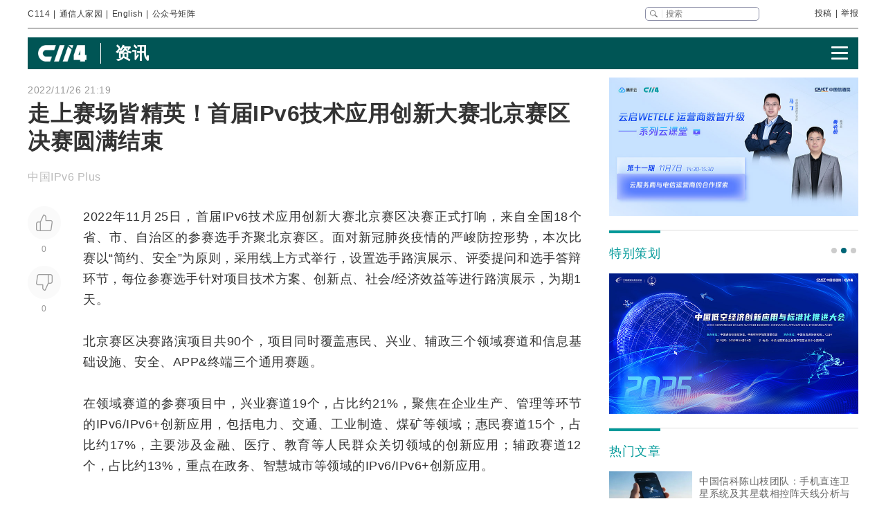

--- FILE ---
content_type: text/html
request_url: https://m.c114.com.cn/w16-1216725.html
body_size: 8390
content:
<!DOCTYPE HTML>
<html>
<head>
<meta name="viewport" content="width=device-width, initial-scale=1.0,user-scalable=no"/>
<meta http-equiv="content-type" content="text/html; charset=gb2312" />
<title>走上赛场皆精英！首届IPv6技术应用创新大赛北京赛区决赛圆满结束 - C114通信网</title>
<link rel="shortcut icon" type="image/x-icon" href="//m.c114.com.cn/favicon.ico"/>
<link rel="stylesheet" href="css/2014/comment.css?v1.2" />
<link rel="stylesheet" href="css/2014/read.css?v1.7" />
<script type="text/javascript" src="//www.c114.com.cn/js/jquery-1.11.0.min.js"></script>
<script src="js/comment.js"></script>
<script src="//www.c114.com.cn/digg/query.asp?id=1216725"></script>
<script src="js/read-v1.js?v1.01"></script>
<link rel="stylesheet" href="https://g.alicdn.com/de/prismplayer/2.9.21/skins/default/aliplayer-min.css" />
<script charset="utf-8" type="text/javascript" src="https://g.alicdn.com/de/prismplayer/2.9.21/aliplayer-h5-min.js"></script>
<script>
//pc 跳转
if(!isUa('mobile')){
	window.location = 'https://www.c114.com.cn/news/16/a1216725.html';
}

var thref = 'https://m.c114.com.cn/w16-1216725.html';  //文章地址
var title = '走上赛场皆精英！首届IPv6技术应用创新大赛北京赛区决赛圆满结束';  //文章标题
//var yearTime = '2022-11-26 21:19:23';  //时间
var yearTime = '2022';  //年
var day = '26'
var month = '11'; 
var monthadd = month < 10 ? '0' + month : month;
var monthDay = monthadd + '.' + day;
var isVideo = 0;
</script>

</head>

<body>
<div class="tab">
	
	<div class="top">
		<div class="l" id="nav">
			<a href="https://m.c114.com.cn/index.asp?c=wap" class="link1">C114通信网</a>
		</div>
		<div class="r">2022-11-26 21:19</div>
	</div>

	<div class="articleNews content-player">
		<h1>走上赛场皆精英！首届IPv6技术应用创新大赛北京赛区决赛圆满结束</h1>

		

		<div class="content" id="contentText">
			<p>2022年11月25日，首届IPv6技术应用创新大赛北京赛区决赛正式打响，来自全国18个省、市、自治区的参赛选手齐聚北京赛区。面对新冠肺炎疫情的严峻防控形势，本次比赛以&ldquo;简约、安全&rdquo;为原则，采用线上方式举行，设置选手路演展示、评委提问和选手答辩环节，每位参赛选手针对项目技术方案、创新点、社会/经济效益等进行路演展示，为期1天。</p>
<p>北京赛区决赛路演项目共90个，项目同时覆盖惠民、兴业、辅政三个领域赛道和信息基础设施、安全、APP&amp;终端三个通用赛题。</p>
<p>在领域赛道的参赛项目中，兴业赛道19个，占比约21%，聚焦在企业生产、管理等环节的IPv6/IPv6+创新应用，包括电力、交通、工业制造、煤矿等领域；惠民赛道15个，占比约17%，主要涉及金融、医疗、教育等人民群众关切领域的创新应用；辅政赛道12个，占比约13%，重点在政务、智慧城市等领域的IPv6/IPv6+创新应用。</p>
<p>在通用赛题的参赛项目中，信息基础设施赛题29个，占比32%，主要涵盖网络和应用基础设施方面的创新；安全赛题11个，占比12%，涵盖IPv6/IPv6+网络安全技术、产品和方案创新；APP&amp;终端赛题4个，占比约4%，涉及家庭网关、终端应用等。</p>
<p>本次大赛各参赛选手凭借扎实的技术、良好的创意和稳定的发挥，均展现出了较高水平。图为比赛精彩瞬间。</p>
<p align="center"><img alt="" src="https://image.c114.com.cn/20221126/15/4598364603451632555.jpg" /></p>
<p class="pictext">&nbsp;</p>
<p align="center"><img alt="" src="https://image.c114.com.cn/20221126/91/12923072802725267859.jpg" /></p>
<p>&nbsp;</p>
<p>IPv6技术应用创新大赛搭建了以赛促建、以赛促创的平台，希望通过这次大赛，为我国IPv6的产业和应用创新提供更多新的思路、方法和创意，也希望参赛人员带动和影响更多相关从业者积极投身IPv6+创新应用，共同构筑网络强国和数字中国的坚实底座。</p>
<p>本次比赛设置一、二、三等奖及优秀奖，获奖作品名单后续将通过大赛官网（https://competition.china-ipv6.cn）和推进IPv6规模部署专家委员会公众号&ldquo;中国IPv6 Plus&rdquo;公开发布，敬请关注。</p>
		</div>
		<!-- <div class="playeraudio"><img src="/images/broadcast.png"><span>播报</span></div>
		<audio controls preload class="article-audio">
		  	<source src="" type="audio/mp3">
		</audio> -->
		<div class="author">
			来源：中国IPv6 Plus
		</div>
	</div>

	
	<h4 class="t2"><a>相关</a></h4>
	<ul class="relativeNews">
		<li><a href="https://m.c114.com.cn/w6631-1303478.html">广东电信构筑IPv6堵点精准分析系统，助力深圳IPv6流量提升专项行动</a><span class="time">C114通信网 <span>1/5</span></span></li><li><a href="https://m.c114.com.cn/w6631-1303475.html">基于"IPv6+"构建"网-算-数-安"协同的AI WAN数据流通网络</a><span class="time">C114通信网 <span>1/5</span></span></li><li><a href="https://m.c114.com.cn/w6633-1303440.html">华为iMaster NCE网络数字地图助力滨海农商银行骨干网演进</a><span class="time">C114通信网 <span>1/4</span></span></li><li><a href="https://m.c114.com.cn/w6633-1303430.html">广东电网IPv6+自智安全电力数据网方案荣获IPv6创新大赛全国总决赛二等奖</a><span class="time">C114通信网 <span>1/4</span></span></li><li><a href="https://m.c114.com.cn/w6624-1303358.html">第三届"IPv6技术应用创新大赛"自智网络赛道颁奖仪式在北京成功举办</a><span class="time">C114通信网 <span>12/31</span></span></li><li><a href="https://m.c114.com.cn/w14-1303150.html">匠心潜筑梦，竞逐展群英——第三届"IPv6技术应用创新大赛"圆满落幕</a><span class="time">C114通信网 <span>12/29</span></span></li>
	</ul>
	
	<div class="keyword">
		<a href="https://www.c114.com.cn/keyword/IPV6">IPV6</a><a href="https://www.c114.com.cn/keyword/%CD%F8%C2%E7">网络</a><a href="https://www.c114.com.cn/keyword/%CD%F8%C2%E7%B0%B2%C8%AB">网络安全</a><a href="https://www.c114.com.cn/keyword/%CD%F8%B9%D8">网关</a>
	</div>

	<div id="commentLoad"></div>

	<div class="foot">本评论 更新于：2026-1-22 20:28:05</div>

	<div class="menu">
		<div class="menuRoll" id="menuRoll">
			<p class="rollTop"></p>
			<p class="rollBack"></p>
			<p class="rollBottom"></p>
		</div>
		<div class="menuMore" id="menuMore">
			<div class="menuWX">
				<h4>扫二维码关注C114微信</h4>
				<p class="a1"><img src="images/weixin-c114.jpg"/></p>
				<p class="a2">您也可以搜微信公众号：C114通信网</p>
			</div>
			<div class="menuNight">
				<p class="l"><a>夜间模式</a></p>
				<p class="r"><a id="night"></a></p>
			</div>
			<div class="menuSize">
				<p class="l"><a>字体大小</a></p>
				<div class="r" id="textSize"><p><a>小</a><a>中</a><a>大</a><a>超大</a></p></div>
			</div>
		</div>
		<div class="menu1">
			<p class="a1"><a id="dig"><span>0</span></a></p>
			<p class="a2"><a id="bury"><span>0</span></a></p>
			<p class="a3"><span class="chat"></span></p>
			<p class="a4" id="more"><a></a></p>
		</div>
	</div>
	<input type="hidden" name="id" value="1216725"/>
</div>

<div class="app-open">
	<div class="app-l">
		<img class="close" src="images/close-app.png">
		<img class="appicon" src="images/appicon.png">
		<div class="app-title">在C114 APP中与业内人士畅聊通信行业热点话题！</div>
	</div>
	<div class="app-r">
		<div class="app-weixin">
			
			<wx-open-launch-app id="launch-btn" appid="wx735a0b80f71eb831" extinfo='{"messageExt": {"id":"1216725"}}'>
			  <template>
			  	<style>
					.btn{border:0; outline: none; color: #fff; background: #099; padding: 3px 5px; border-radius: 20px; overflow: hidden; display: block;}
			  	</style>
				<button class="btn">立即打开</button>
			  </template>
			</wx-open-launch-app>
		</div>
		
		<div id="openapp" class="openC114" onclick="openApp({'id':1216725});" style="display:none;">立即打开</div>
	</div>
</div>
<!--海报-->
<div class="dialog-wrapper-post">
    <div class="share-post">
        <img src="https://www.c114.com.cn/topic/images/6060/close.png" alt="" class="img-close" id="closePoster">
        <div id="qrcode"></div>
        <div id="h">
            <canvas id="myCanvas"></canvas>
        </div>
    </div>
</div>
<script type="text/javascript" src="/js/jquery.qrcode.min.js"></script>
<script type="text/javascript" src="/js/wechat.js?v1.1"></script>
<script type="text/javascript" src="/js/aliplayer.js?v1.7"></script>
<div style="display:none">
	<img src="//www.c114.com.cn/counter/?t=AE&e=1216725" style="display:none"/>
	
	<script>(function(){var bp=document.createElement('script');var curProtocol=window.location.protocol.split(':')[0];if(curProtocol==='https'){bp.src='https://zz.bdstatic.com/linksubmit/push.js'}else{bp.src='http://push.zhanzhang.baidu.com/push.js'}var s=document.getElementsByTagName("script")[0];s.parentNode.insertBefore(bp,s)})();</script>
	
	<script type="text/javascript">
	var _bdhmProtocol = (("https:" == document.location.protocol) ? " https://" : " http://");
	document.write(unescape("%3Cscript src='" + _bdhmProtocol + "hm.baidu.com/h.js%3Fcd94c924e0f27e790866975185adedb4' type='text/javascript'%3E%3C/script%3E"));
	</script>
</div>
<!--2026-1-22 20:28:05-->

</body>
</html>


--- FILE ---
content_type: text/html
request_url: https://www.c114.com.cn/news/16/a1216725.html
body_size: 25387
content:
<!DOCTYPE html PUBLIC "-//W3C//DTD XHTML 1.0 Transitional//EN" "http://www.w3.org/TR/xhtml1/DTD/xhtml1-transitional.dtd">
<html xmlns="http://www.w3.org/1999/xhtml" xml:lang="zh-CN" lang="zh-CN">

<head>
    <meta http-equiv="content-type" content="text/html; charset=gb2312" />
    <title>走上赛场皆精英！首届IPv6技术应用创新大赛北京赛区决赛圆满结束 - 推荐 — C114通信网</title>
    <meta name="author" content="C114 通信网" />
    <meta name="keywords" content="IPv6" />
    <meta name="description" content="走上赛场皆精英！首届IPv6技术应用创新大赛北京赛区决赛圆满结束,2022年11月25日，首届IPv6技术应用创新大赛北京赛区决赛正式打响，来自全国18个省、市、自治" />
    <link rel="stylesheet" type="text/css" href="/news/css/swiper.min.css">
    <link rel="stylesheet" href="https://www.c114.com.cn/news/css/share.min.css">
    <link rel="stylesheet" type="text/css" href="/css/index_2025.css" />
    <script src="https://www.c114.com.cn/js/jquery-1.11.0.min.js"></script>
    <script src="/js/index_2025.js"></script>
    <script src="/news/js/swiper.min.js"></script>
    <script type="text/javascript" src="/news/js/function_2011.js"></script>
    <base target="_blank" />
    <script type="text/javascript">
        browserCheck('16-1216725');
    </script>
</head>

<body>
    <div class="page_container">
        <div class="container">
            <!--导航-->
                        <div class="navigation">
                <div class="navigation_l">
                    <ul>
                        <li><a href="https://www.c114.com.cn/">C114</a></li> |
                        <li><a href="https://www.txrjy.com/forum.php">通信人家园</a></li> |
                        <li><a href="https://en.c114.com.cn/">English</a></li> |
                        <li class="show_code">公众号矩阵</li>
                    </ul>
                </div>
                <div class="navigation_r">
                    <div class="form">
                        <form method="get" action="//www.c114.com.cn/search" name="top-search">
                            <input class="sub" value="" type="submit">
                            <input class="sub_input" name="q" type="text" maxlength="100" class="k" placeholder="搜索">
                            <input type="hidden" name="s" value="">
                            <input type="hidden" name="stp" value="">
                        </form>
                    </div>
                    <div class="navigation_other">
                        <ul>
                            <li><a href="mailto:tougao@c114.com.cn">投稿</a></li> |
                            <li><a href="https://www.txrjy.com/c114-report.php">举报</a></li>
                        </ul>
                    </div>
                </div>
                <div class="navigation_hidden">
                    <div class="navigation_hidden_opacity"></div>
                    <div class="navigation_hidden_code">
                        <div class="hidden_code_child">
                            <img src="https://app.c114.com.cn/images/code-6.png">
                            <span>量子大观</span>
                        </div>
                        <div class="hidden_code_child">
                            <img src="/images/txr.jpg">
                            <span>通信人家园</span>
                        </div>
                        <div class="hidden_code_child">
                            <img src="https://app.c114.com.cn/images/code-1.png">
                            <span>C114通信网</span>
                        </div>
                        <div class="hidden_code_child">
                            <img src="https://app.c114.com.cn/images/code-4.png">
                            <span>光通信观察</span>
                        </div>
                        <div class="hidden_code_child">
                            <img src="/images/dvbcn.jpg">
                            <span>DVBCN中广5G</span>
                        </div>
                    </div>
                </div>
            </div>
            <!--广告-->
            <div class="advertisement" id="ad_r7"></div>
            <div class="advertisement">
                <div id="ad_r8"></div>
                <div id="ad_r9"></div>
            </div>
            <!--菜单-->
            <div class="menu menu_article mt">
                <div class="article_nav_l">
                    <a href="https://www.c114.com.cn"><img src="/news/images/images_2025/C114-white194-64h.png"></a>
                    <div class="article_nav_title"><a href="/news/">资讯</a></div>
                </div>
                <div class="article_nav_r"><img class="article_nav_button" src="/news/images/images_2025/menu.png"></div>
                <div class="article_nav_hidden">
                    <div class="list_one"><a href="https://www.c114.com.cn/website/award2025/"><img src="//image.c114.com.cn/cover/a1300560.jpg"></a><a href="https://www.c114.com.cn/topic/6566.html"><img src="//image.c114.com.cn/cover/a1290578.jpg"></a><a href="https://www.c114.com.cn/topic/6492.html"><img src="//image.c114.com.cn/cover/a1289008.jpg"></a><a href="https://www.c114.com.cn/topic/2025gfcdk/"><img src="//image.c114.com.cn/cover/a1289007.jpg"></a></div>
                    <div class="list_two">
                        <a href="https://www.c114.com.cn/video/">视频</a>
                        <a href="https://www.c114.com.cn/wireless/">6G</a>
                        <a href="https://www.c114.com.cn/ftth/">光通信</a>
                        <a href="https://www.c114.com.cn/iot/">物联网</a>
                        <a href="https://www.c114.com.cn/quantum/">量子通信</a>
                        <a href="https://www.c114.com.cn/satellite/">卫星互联网</a>
                        <a href="https://www.c114.com.cn/la/">数智低空</a>
                        <a href="https://www.c114.com.cn/ai/">Cloud&AI</a>
                        <a href="https://www.c114.com.cn/news/550.html">政策</a>
                        <a href="https://www.c114.com.cn/local/">运营商</a>
                        <a href="https://www.c114.com.cn/news/18.html">设备商</a>
                        <a href="https://www.c114.com.cn/news/51.html">终端</a>
                        <a href="https://www.c114.com.cn/news/24.html">财经</a>
                        <a href="https://www.c114.com.cn/market/">市场</a>
                        <a href="https://www.c114.com.cn/expo/">会展</a>
                        <a href="https://www.c114.com.cn/live/">直播</a>
                    </div>`
                </div>
            </div>
            <script type="text/javascript">var articleTitle='走上赛场皆精英！首届IPv6技术应用创新大赛北京赛区决赛圆满结束';window.articleid=1216725;</script>
            <!--内容-->
            <div class="page_content mt">
                <div class="article_con_l">
                    <div class="article_top">
                        <div class="time">2022/11/26 21:19</div>
                        <h1 class="article_title">走上赛场皆精英！首届IPv6技术应用创新大赛北京赛区决赛圆满结束</h1>
                        <div class="article_author">中国IPv6 Plus &nbsp;</div>
                    </div>
                    <div class="article_con">
                        <div class="article_button_list">
                            <div class="article_button_box">
                                <div class="article_button">
                                    <div class="article_button_like" onclick="cJs(window.articleid,'d')"></div>
                                    <div class="article_button_like_number">0</div>
                                </div>
                                <div class="article_button">
                                    <div class="article_button_step_on" onclick="cJs(window.articleid,'b')"></div>
                                    <div class="article_button_step_on_number">0</div>
                                </div>
                                <div id="share-weixin-weibo-two"></div>
                            </div>
                        </div>
                        <div class="article_text">
                            <div class="text" id="text1"> 
                                <p>2022年11月25日，首届<a href="https://www.c114.com.cn/keyword/default.asp?key=IPv6" target="_blank" class="keyword">IPv6</a>技术应用创新大赛北京赛区决赛正式打响，来自全国18个省、市、自治区的参赛选手齐聚北京赛区。面对新冠肺炎疫情的严峻防控形势，本次比赛以&ldquo;简约、安全&rdquo;为原则，采用线上方式举行，设置选手路演展示、评委提问和选手答辩环节，每位参赛选手针对项目技术方案、创新点、社会/经济效益等进行路演展示，为期1天。</p>
<p>北京赛区决赛路演项目共90个，项目同时覆盖惠民、兴业、辅政三个领域赛道和信息基础设施、安全、APP&amp;终端三个通用赛题。</p>
<p>在领域赛道的参赛项目中，兴业赛道19个，占比约21%，聚焦在企业生产、管理等环节的IPv6/IPv6+创新应用，包括电力、交通、工业制造、煤矿等领域；惠民赛道15个，占比约17%，主要涉及金融、医疗、教育等人民群众关切领域的创新应用；辅政赛道12个，占比约13%，重点在政务、智慧城市等领域的IPv6/IPv6+创新应用。</p>
<p>在通用赛题的参赛项目中，信息基础设施赛题29个，占比32%，主要涵盖<a href="https://www.c114.com.cn/keyword/default.asp?key=%CD%F8%C2%E7" target="_blank" class="keyword">网络</a>和应用基础设施方面的创新；安全赛题11个，占比12%，涵盖IPv6/IPv6+<a href="https://www.c114.com.cn/keyword/default.asp?key=%CD%F8%C2%E7%B0%B2%C8%AB" target="_blank" class="keyword">网络安全</a>技术、产品和方案创新；APP&amp;终端赛题4个，占比约4%，涉及家庭<a href="https://www.c114.com.cn/keyword/default.asp?key=%CD%F8%B9%D8" target="_blank" class="keyword">网关</a>、终端应用等。</p>
<p>本次大赛各参赛选手凭借扎实的技术、良好的创意和稳定的发挥，均展现出了较高水平。图为比赛精彩瞬间。</p>
<p align="center"><img alt="" src="https://image.c114.com.cn/20221126/15/4598364603451632555.jpg" /></p>
<p class="pictext">&nbsp;</p>
<p align="center"><img alt="" src="https://image.c114.com.cn/20221126/91/12923072802725267859.jpg" /></p>
<p>&nbsp;</p>
<p>IPv6技术应用创新大赛搭建了以赛促建、以赛促创的平台，希望通过这次大赛，为我国IPv6的产业和应用创新提供更多新的思路、方法和创意，也希望参赛人员带动和影响更多相关从业者积极投身IPv6+创新应用，共同构筑网络强国和数字中国的坚实底座。</p>
<p>本次比赛设置一、二、三等奖及优秀奖，获奖作品名单后续将通过大赛官网（https://competition.china-ipv6.cn）和推进IPv6规模部署专家委员会公众号&ldquo;中国IPv6 Plus&rdquo;公开发布，敬请关注。 <a href="http://www.c114.com.cn"><img src="https://www.c114.com.cn/news/images/t21.gif"/></a></p>
                            </div>
                            <div class="tp1_p">
                                <p class="Tp1"><p class="Tp1">免责声明：本文仅代表作者个人观点，与C114通信网无关。其原创性以及文中陈述文字和内容未经本站证实，对本文以及其中全部或者部分内容、文字的真实性、完整性、及时性本站不作任何保证或承诺，请读者仅作参考，并请自行核实相关内容。</p></p>
                            </div>
                            <div class="nVote_box">
                                <div class="nVote">
                                    <div class="l"><span class="nVote-dig" onclick="cJs(window.articleid,'d')"></span><span class="nVote_text">给作者点赞</span></div>
                                    <div class="m l">
                                        <span class="dig" id="dig">0</span>
                                        VS
                                        <span class="bury" id="bury">0</span>
                                    </div>
                                    <div class="r"><span class="nVote_text nVote_text2">写得不太好</span><span class="nVote-bury" onclick="cJs(window.articleid,'b')"></span></div>
                                </div>
                                <div class="nVote_line"></div>
                            </div>
                            <div class="share">
                                <div class="share_left">
                                    <img src="../../comment/comment2013/images/share.png">
                                    <p>走上赛场皆精英！首届IPv6技术应用创新大赛北京赛区决赛圆满结束</p>
                                </div>
                                <div id="share-weixin-weibo"></div>
                                <script type="text/javascript" charset="utf-8" src="/news/js/weibo_new_two.js"></script>
                            </div>
                            <div class="related_links">
                                <div class="related_links_of">
                                    <div class="related_links_tit">相关链接</div>
                                    <div class="related_links_keyword">
                                        <a href="https://www.c114.com.cn/keyword/IPV6">IPV6</a><a href="https://www.c114.com.cn/keyword/%CD%F8%C2%E7">网络</a><a href="https://www.c114.com.cn/keyword/%CD%F8%C2%E7%B0%B2%C8%AB">网络安全</a><a href="https://www.c114.com.cn/keyword/%CD%F8%B9%D8">网关</a>
                                    </div>
                                </div>
                                <ul>
                                    <li><a href="/news/126/a1303844.html">新疆移动携手华为斩获IPv6创新大赛一等奖，智能DDoS闪防系统树立安全新标杆</a><div class="author_time"><span class="author">C114通信网 </span><span class="time">1-12</span></div></li><li><a href="/news/126/a1303841.html">浙江电信联手华为打造AI WAN IPv6 Overlay无损网络，助力企业用算弹性随行</a><div class="author_time"><span class="author">C114通信网 </span><span class="time">1-12</span></div></li><li><a href="/topic/6631/a1303478.html">广东电信构筑IPv6堵点精准分析系统，助力深圳IPv6流量提升专项行动</a><div class="author_time"><span class="author">C114通信网 </span><span class="time">1-5</span></div></li><li><a href="/topic/6631/a1303475.html">基于"IPv6+"构建"网-算-数-安"协同的AI WAN数据流通网络</a><div class="author_time"><span class="author">C114通信网 </span><span class="time">1-5</span></div></li>
                                </ul>
                            </div>
                        </div>
                    </div>
                </div>
                <div class="article_con_r">
                    <div class="content-right">
                        <div id="ad_r1"></div>
                        <div id="ad_r5"></div>
                        <div id="ad_r6"></div>
                        <div class="bo new_video special_planning mb1">
                            <span class="bo_tit">特别策划</span>
                            <div class="swiper-container swiper-container-one">
                                <div class="swiper-wrapper">
                                    <div class="swiper-slide"><a href="https://www.c114.com.cn/website/award2025/"><img src="//image.c114.com.cn/cover/a1300550.jpg"/></a></div><div class="swiper-slide"><a href="https://www.c114.com.cn/topic/6585.html"><img src="//image.c114.com.cn/cover/a1293577.jpg"/></a></div><div class="swiper-slide"><a href="https://www.c114.com.cn/topic/6492.html"><img src="//image.c114.com.cn/cover/a1289002.jpg"/></a></div>
                                </div>
                            </div>
                            <div class="swiper-pagination swiper-pagination-one"></div>
                        </div>
                        <div class="bo new_video">
                            <span class="bo_tit">热门文章</span>
                            <a class="new_video_more" href="https://www.c114.com.cn/news/" target="_self"></a>
                            <div class="new_video_list">
                                <div class="new_video_list"><div class="new_video"><a href="https://www.c114.com.cn/satellite/2514/a1303986.html"><img src="//image.c114.com.cn/cover/a1303986.jpg"/><span class="new_videotit">中国信科陈山枝团队：手机直连卫星系统及其星载相控阵天线分析与建议</span><p><span>1/15</span></p></a></div><div class="new_video"><a href="https://www.c114.com.cn/news/117/a1304003.html"><img src="//image.c114.com.cn/cover/a1304003.jpg"/><span class="new_videotit">对话中国电信研究院蒋铭：始于原创，成于领跑，全光智联构筑工业网络底座</span><p><span>1/15</span></p></a></div><div class="new_video"><a href="https://www.c114.com.cn/news/16/a1304081.html"><img src="//image.c114.com.cn/cover/a1304081.jpg"/><span class="new_videotit">火爆全网的合川“刨猪宴”，三大运营商都来了</span><p><span>1/16</span></p></a></div><div class="new_video"><a href="https://www.c114.com.cn/swrh/1991/a1304001.html"><img src="//image.c114.com.cn/cover/a1304001.jpg"/><span class="new_videotit">中国广电喜提1610新号段</span><p><span>1/15</span></p></a></div><div class="new_video"><a href="https://www.c114.com.cn/ftth/5472/a1304175.html"><img src="//image.c114.com.cn/cover/a1304175.jpg"/><span class="new_videotit">“二线龙头”剑桥科技跌停：Q4业绩突然刹车 供应链“无米下锅”</span><p><span>1/20</span></p></a></div></div>
                            </div>
                        </div>
                        <div id="ad_r2" class="mb1"></div>
                        <div id="ad_r4"></div>
                        <div class="bo new_video">
                            <span class="bo_tit">最新视频</span>
                            <a class="new_video_more" href="https://www.c114.com.cn/video/" target="_self"></a>
                            <div class="new_video_list"><div class="new_video"><a href="https://www.c114.com.cn/video/5917/a1304300.html"><img src="//image.c114.com.cn/cover/a1304300.jpg"/><span class="new_videotit">工信部谢存：基础电信企业放号前批量焕新二次号码超2.5亿个</span><p><span>1/21</span></p></a></div><div class="new_video"><a href="https://www.c114.com.cn/video/5917/a1304295.html"><img src="//image.c114.com.cn/cover/a1304295.jpg"/><span class="new_videotit">解读2025年通信行业十大爆点！</span><p><span>1/21</span></p></a></div><div class="new_video"><a href="https://www.c114.com.cn/video/5917/a1304289.html"><img src="//image.c114.com.cn/cover/a1304289.jpg"/><span class="new_videotit">2025年我国人工智能企业数量超过6000家，核心产业规模预计突破1.2万亿元</span><p><span>1/21</span></p></a></div><div class="new_video"><a href="https://www.c114.com.cn/video/5917/a1304230.html"><img src="//image.c114.com.cn/cover/a1304230.jpg"/><span class="new_videotit">吉林移动开收15元SIM卡费。这波操作，该骂还是该赞？</span><p><span>1/20</span></p></a></div><div class="new_video"><a href="https://www.c114.com.cn/video/5917/a1304190.html"><img src="//image.c114.com.cn/cover/a1304190.jpg"/><span class="new_videotit">我国成功发射卫星互联网低轨19组卫星</span><p><span>1/20</span></p></a></div></div>
                        </div>
                        <div id="ad_r3"></div>
                    </div>
                </div>
            </div>
            <!--为您推荐-->
            <div class="recommendation_for_you">
                <div class="recommendation_tit">为您推荐</div>
                <div class="recommendation_list_btn"><span class="recommendation_list_btn_left"></span><span class="recommendation_list_btn_right"></span></div>
                <div class="recommendation_list">
                    <ul>
                        <li><img src="//image.c114.com.cn/cover/a1304334.jpg"/><a href="https://www.c114.com.cn/4app/3542/a1304335.html">海南商业航天发射场二期主体建设已过半 春节后启设备调试</a><p><span>1/22</span></p></li><li><img src="//image.c114.com.cn/cover/a1304332.jpg"/><a href="https://www.c114.com.cn/4app/3542/a1304333.html">爱立信首席执行官警告欧洲：追求技术主权存在风险</a><p><span>1/22</span></p></li><li><img src="//image.c114.com.cn/cover/a1304330.jpg"/><a href="https://www.c114.com.cn/4app/3542/a1304331.html">欧盟拟通过新法案改革网络规则</a><p><span>1/22</span></p></li><li><img src="//image.c114.com.cn/cover/a1304323.jpg"/><a href="https://www.c114.com.cn/4app/3542/a1304324.html">千方科技预计2025年扭亏为盈，净利润预计达2.5亿至3.2亿元</a><p><span>1/22</span></p></li><li><img src="//image.c114.com.cn/cover/a1304321.jpg"/><a href="https://www.c114.com.cn/4app/3542/a1304322.html">摩尔线程预计2025年营收翻超两倍，亏损大幅收窄</a><p><span>1/22</span></p></li><li><img src="//image.c114.com.cn/cover/a1304319.jpg"/><a href="https://www.c114.com.cn/4app/3542/a1304320.html">微观纪元完成近亿元A轮融资</a><p><span>1/22</span></p></li><li><img src="//image.c114.com.cn/cover/a1304317.gif"/><a href="https://www.c114.com.cn/4app/3542/a1304318.html">量旋科技完成数亿元C轮融资，已交付多台超导整机</a><p><span>1/22</span></p></li><li><img src="//image.c114.com.cn/cover/a1304312.jpg"/><a href="https://www.c114.com.cn/4app/3542/a1304313.html">中信国安推进湖南有线整合 首家子公司股权增资落地</a><p><span>1/21</span></p></li><li><img src="//image.c114.com.cn/cover/a1304310.jpg"/><a href="https://www.c114.com.cn/4app/3542/a1304311.html">亚信科技CEO调整：高念书到龄退休，CTO欧阳晔接任</a><p><span>1/21</span></p></li><li><img src="//image.c114.com.cn/cover/a1304308.png"/><a href="https://www.c114.com.cn/4app/3542/a1304309.html">天孚通信：预计2025年净利润同比增长40%-60%</a><p><span>1/21</span></p></li><li><img src="//image.c114.com.cn/cover/a1304304.jpg"/><a href="https://www.c114.com.cn/4app/3542/a1304305.html">Omdia观察：德国电信利用Agent进行RAN现网优化 实际成效如何？</a><p><span>1/21</span></p></li><li><img src="//image.c114.com.cn/cover/a1304301.gif"/><a href="https://www.c114.com.cn/4app/3542/a1304302.html">欧盟拟强制淘汰所谓“高风险供应商”设备 华为回应</a><p><span>1/21</span></p></li><li><img src="//image.c114.com.cn/cover/a1304279.jpg"/><a href="https://www.c114.com.cn/4app/3542/a1304280.html">2025年我国人工智能企业数量超过6000家，核心产业规模预计突破1.2万亿元</a><p><span>1/21</span></p></li><li><img src="//image.c114.com.cn/cover/a1304276.jpg"/><a href="https://www.c114.com.cn/4app/3542/a1304277.html">荣膺行业大奖，中国电信“城域云网”凭什么？</a><p><span>1/21</span></p></li><li><img src="//image.c114.com.cn/cover/a1304274.jpg"/><a href="https://www.c114.com.cn/4app/3542/a1304275.html">工信部谢存：基础电信企业放号前批量焕新二次号码超2.5亿个</a><p><span>1/21</span></p></li>
                    </ul>
                </div>
            </div>
        </div>
        <!--底部-->
                <div class="foot">
            <div class="container">
                <div class="foot_box">
                    <div class="foot_l">
                        <div class="foot-1"><img src="https://www.c114.com.cn/images/18/logo2.png"></div>
                        <div class="foot-2">
                            <p class="foot_mr"><a class="foot_href_big"
                                    href="https://www.c114.com.cn/aboutus/c114.asp">C114简介</a>&nbsp;&nbsp;&nbsp;&nbsp; <a class="foot_href_big"
                                    href="https://www.c114.com.cn/aboutus/contact.asp">联系我们</a>&nbsp;&nbsp;&nbsp;&nbsp; <a class="foot_href_big"
                                    href="/sitemap.html">网站地图</a></p>
                            <p class="foot_mr">Copyright&copy;1999-2025 c114 All Rights Reserved <a
                                    href="https://beian.miit.gov.cn">沪ICP备12002291号-4</a></p>
                            <p><a href="https://www.c114.com.cn/aboutus/copyright.asp">C114通信网版权所有</a>
                                举报电话：021-54451141 <a href="http://www.txrjy.com/thread-1059359-1-1.html">用户注销</a></p>
                        </div>
                    </div>
                    <div class="foot-3">
                        <p><a href="https://www.shjbzx.cn/"><img src="/images/b-1.png"></a></p>
                        <p><a href="http://www.beian.gov.cn/portal/registerSystemInfo?recordcode=31010402000772"><img src="/images/b-2.png"></a></p>
                        <p><a href="https://www.piyao.org.cn/"><img src="/images/b-3.png"></a></p>
                        <p><a href="http://wap.scjgj.sh.gov.cn/businessCheck/verifKey.do?showType=extShow&serial=9031000020160406143826000000522929-SAIC_SHOW_310000-20120228134828980571&signData=MEUCIQD3lf5BuLIFpVrWK8yaYE3PX5yd7T475hm4euruV4NKhwIgS16nzxDBLihgeQMyJgI/Q/Ww/rQj0EQrgoSzBN6YUlA="><img
                                    src="/images/b-4.png"></a></p>
                        <p><a><img src="/images/b-5.png"></a></p>
                        <p><a href="https://beian.miit.gov.cn/"><img src="/images/b-6.png"></a></p>
                    </div>
                </div>
            </div>
        </div>
        <div style="display:none">
            
            <script>(function(){var bp=document.createElement('script');var curProtocol=window.location.protocol.split(':')[0];if(curProtocol==='https'){bp.src='https://zz.bdstatic.com/linksubmit/push.js'}else{bp.src='http://push.zhanzhang.baidu.com/push.js'}var s=document.getElementsByTagName("script")[0];s.parentNode.insertBefore(bp,s)})();</script>
            
            <script type="text/javascript">
            var _bdhmProtocol = (("https:" == document.location.protocol) ? " https://" : " http://");
            document.write(unescape("%3Cscript src='" + _bdhmProtocol + "hm.baidu.com/h.js%3F3d113c8324b108865d5f578fa799f678' type='text/javascript'%3E%3C/script%3E"));
            </script>
        </div>
    </div>
<img src="https://www.c114.com.cn/counter/?t=AE&e=1216725" style="display:none"/>
<script type="text/javascript" src="/news/js/news_load.js?rid=1"></script>
<script type="text/javascript" src="https://www.c114.com.cn/js/bbs-hit.js"></script>
<!--#js1#-->
<!--2026-1-22 20:28:07-->
<!--62.5-->
</body>

</html>

--- FILE ---
content_type: application/x-javascript
request_url: https://m.c114.com.cn/js/read-v1.js?v1.01
body_size: 6987
content:
var Read={
	creatNew:function(){
		var o={};
		o.textSizeActiveNum=1;
		o.cookieDomain='www.c114.com.cn';
		o.cookieDate=new Date();
		o.cookieDate.setDate(o.cookieDate.getDate()+1);
		//支持/反对按钮
		o.vote=function(id,t){
			var oldS=document.getElementById("s1");
			if(oldS){oldS.parentNode.removeChild(oldS);}
			var srcjs=document.createElement("script");
			srcjs.type="text/javascript";
			srcjs.id="s1";
			srcjs.src="https://www.c114.com.cn/digg/"+t+".asp?id="+id+"&a="+Math.random();
			$("#"+t+" span").html(parseInt($("#"+t+" span").html())+1);
			$("#"+t).addClass("active");
			$("#"+t).off();
			document.body.appendChild(srcjs);
		}
		//评论按钮
		o.comBottom=function(){
			//$('html,body').scrollTop($("#commentLoad").offset());
			//$("#content").focus();
		}
		//更多按钮
		o.more=function(event){
			event.stopPropagation();
			if($("#menuMore").css("display")=="none"){
				$("#menuMore").show();
				$("body").one("click",o.unMore);
			}else{
				o.unMore();
			}
		}
		o.unMore=function(){
			$("#menuMore").hide();
		}
		o.menuMoreTouch=function(){
			return false;
		}
		//夜间模式
		o.night=function(){
			if($("body").attr("class")=="bodyNight"){
				$("body").removeClass();
				document.cookie="wap_night=0;expires="+o.cookieDate;
			}else{
				$("body").addClass("bodyNight");
				document.cookie="wap_night=1;expires="+o.cookieDate;
			}
		}
		//字体大小按钮
		o.textSizeActive=function(){
			var c_start,c_name,n;
			c_name="wap_textSize";
			c_start=document.cookie.indexOf(c_name+"=");
			if (c_start != -1){ 
				c_start=c_start + c_name.length+1;
				o.textSizeActiveNum=parseInt(document.cookie.substring(c_start,c_start+1));
			}
			if(o.textSizeActiveNum<0 || o.textSizeActiveNum>3){
				o.textSizeActiveNum=1;
			}
			$("#textSize a").eq(o.textSizeActiveNum).addClass("active");
			o.textSizeBut(o.textSizeActiveNum);
		}
		o.textSizeBut=function(t){
			var _t,s
			if(isNaN(t)){
				_t=$(this);
				s=$("#textSize a").index(this);
			}else{
				_t=$("#textSize a").eq(t);
				s=t;
			}
			switch(s){
				case 0:
					$("#contentText").attr("class","content contentT0");
					break;
				case 1:
					$("#contentText").attr("class","content");
					break;
				case 2:
					$("#contentText").attr("class","content contentT2");
					break;
				case 3:
					$("#contentText").attr("class","content contentT3");
					break;
			}
			$("#textSize a").eq(o.textSizeActiveNum).removeClass();
			_t.addClass("active");
			o.textSizeActiveNum=s;
			document.cookie="wap_textSize="+s+";expires="+o.cookieDate;
		}
		//导航按钮
		o.navClick=function(event){
			event.stopPropagation();
			if(o.navDiv.css("display")=="none"){
				o.navDiv.show();
				$("body").one("click",o.unNav);
			}else{
				o.unNav();
			}
		}
		o.unNav=function(){
			o.navDiv.hide();
		}
		o.navUnDiv=function(){
			event.stopPropagation();
			return false;
		}
		//滚动按钮
		o.menuRoll=function(){
			var n=$(window).scrollTop();
			if(n >= 100){
				$("#menuRoll").show();
			}else{
				$("#menuRoll").hide();
			}
		}
		o.rollTop=function(){
			$(window).scrollTop(0);
		}
		o.rollBottom=function(){
			$(window).scrollTop($(document).height());
		}
		o.rollBack=function(){
			history.go(-1);
		}
		//初始化cookie
		o.formatCookie=function(){
			var c=document.cookie;
			if(c.indexOf('wap_night=1')>=0){
				$("body").addClass("bodyNight");
			}
		}
		o.initVariable=function(){
			o.formatCookie();

			o.id=$("input[name=id]").val();
			$("#dig span").html(digg_info["dig"]);
			$("#bury span").html(digg_info["bury"]);
			$("#dig").on("click",function(){o.vote(o.id,"dig")});
			$("#bury").on("click",function(){o.vote(o.id,"bury")});

			$("#more").on("click",o.more);
			$("#night").on("touchstart",o.night);
			o.textSizeActive();
			$("#textSize a").first().css("border","none");
			$("#textSize a").on("touchstart",o.textSizeBut);
			$("#menuMore").on("touchstart",o.menuMoreTouch);

			o.navDiv=$("#nav ul");
			$("#nav").on("click",o.navClick);
			//o.navDiv.on("click",o.navUnDiv);

			$(document).scroll(o.menuRoll);
			$("#menuRoll .rollTop").on("click",o.rollTop);
			$("#menuRoll .rollBottom").on("click",o.rollBottom);
			$("#menuRoll .rollBack").on("click",o.rollBack);

		};
		return o;
	}
};

function changeImg(obj,maxWidth){
	var objImg = obj.find('img');
	var c = objImg.length
	var fun = function(_t){
		var w = _t.width();
		var h = _t.height();
		if(w > maxWidth){
			_t.width(maxWidth);
			_t.height(maxWidth*h/w);
		}else{
			_t.width(w);
			_t.height(h);
		}
	}
	for(var i = 0;i < c;i++){
		if(objImg[i].complete){
			fun(objImg.eq(i));
		}else{
			objImg.eq(i).on('load',function(){
				fun($(this));
			});
		}
	}
}

var downloadApp = 'https://a.app.qq.com/o/simple.jsp?pkgname=com.c114.c114__android';
$(function($){
	var content = $('#contentText');
	changeImg(content,content.width());
	document.body.onorientationchange = function(){
		changeImg(content,content.width());
	};

	contentLoad();
	resetVideo();

	var oRead=Read.creatNew();
	oRead.initVariable();
	//$('#commentLoad').load("comment/comment_load.asp?id="+oRead.id);

	//处理 APP 打开链接
	var btn = document.getElementById('launch-btn');
	btn.addEventListener('error', function (e) {
		if(e.detail.errMsg == 'launch:fail'){
			window.location = downloadApp;
		}
	});
	
	//if(isUa('ios')){
		if (isUa('weixin')){
			$('#launch-btn').show();
		}else{
			$('#openapp').show();
		}
	//}
	$('.app-open').show();

	$(".app-open .close").on("click",function(){
	  	$('.app-open').hide();
	})
	setTimeout(function(){
		$('.app-open').hide();
	},13140);	//对陆老师满满的爱 - by xdd
})


//判断浏览器类型
function isUa(browser){
    var ua = navigator.userAgent;
	switch(browser){
		case 'mobile':
			return !!ua.match(/AppleWebKit.*Mobile.*/);
			break;
		case 'android':
			return (ua.indexOf('Android') > -1 || ua.indexOf('Adr') > -1);
			break;
		case 'ios':
			return !!ua.match(/\(i[^;]+;( U;)? CPU.+Mac OS X/);
			break;
		case 'weixin':
			return ua.match(/MicroMessenger/i) == "MicroMessenger";
			break;
	}
}

//video
function resetVideo(){
	var video,videoLen;
	video = $("[id^=video_]");
	videoLen = video.length;
	var v,width,dWidth,dHeight;
	width = $("#contentText").width();
	for(var i = 0;i < videoLen;i++){
		v = video.eq(i);
		dWidth = v.data("width");
		dHeight = v.data("height");
		if(!isNaN(dWidth) && !isNaN(dHeight)){
			v.width(width);
			v.height(width*dHeight/dWidth);
		}
	}
}

function contentLoad(){
	if($("#text-old").length == 1){
		$.ajax({
			dataType:'jsonp',
			jsonp:"callback",
			jsonpCallback:"getContent",
			url:'https://www.c114.com.cn/news/js/read_content.asp',
			data:{id:$('input[name=id]').val()}
		});
	}
}
function getContent(data){$("#text-old").after(data);}

function showDB(){return ;}

//浏览器打开 APP 链接
function openApp(param) {
	var url = 'c114app://c114.app/openwithnews?id='+param.id;
	window.location = url;
	window.setTimeout(function() {
		if (document.visibilityState == 'visible') {
			window.location = isUa('ios') ? 'https://app.c114.com.cn' : downloadApp;
		}
	}, 2000);
}
